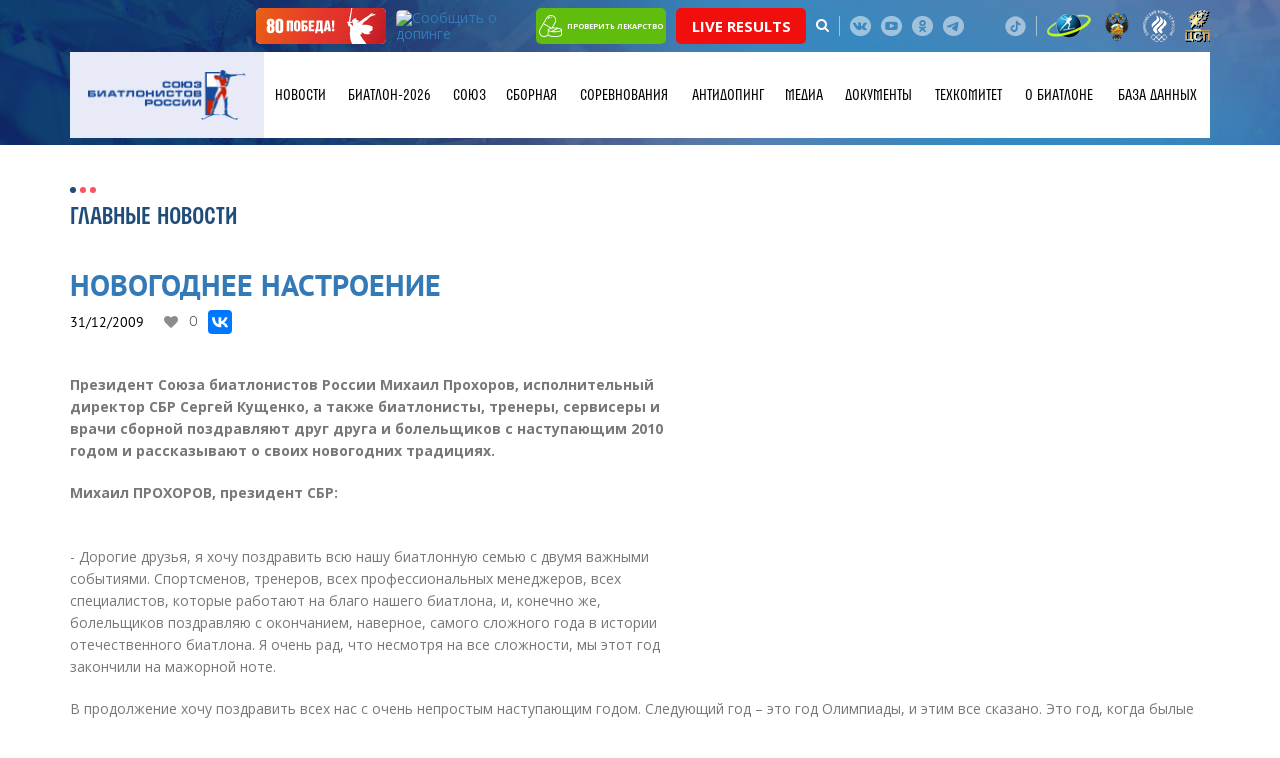

--- FILE ---
content_type: text/html; charset=UTF-8
request_url: https://biathlonrus.com/news/novogodnee-nastroenie/
body_size: 19021
content:
<!DOCTYPE HTML>
<html lang="ru">

<head>
	<meta http-equiv="Content-Type" content="text/html; charset=UTF-8" />
<meta name="robots" content="index, follow" />
<link href="/bitrix/cache/css/s1/biatlon/page_a901498a7cd75c7de1b8e8226e1c8454/page_a901498a7cd75c7de1b8e8226e1c8454_v1.css?1765448629395" type="text/css"  rel="stylesheet" />
<link href="/bitrix/cache/css/s1/biatlon/template_8b757286ef21254090b9094b1858970d/template_8b757286ef21254090b9094b1858970d_v1.css?1765448618743" type="text/css"  data-template-style="true" rel="stylesheet" />
<script>if(!window.BX)window.BX={};if(!window.BX.message)window.BX.message=function(mess){if(typeof mess==='object'){for(let i in mess) {BX.message[i]=mess[i];} return true;}};</script>
<script>(window.BX||top.BX).message({"JS_CORE_LOADING":"Загрузка...","JS_CORE_NO_DATA":"- Нет данных -","JS_CORE_WINDOW_CLOSE":"Закрыть","JS_CORE_WINDOW_EXPAND":"Развернуть","JS_CORE_WINDOW_NARROW":"Свернуть в окно","JS_CORE_WINDOW_SAVE":"Сохранить","JS_CORE_WINDOW_CANCEL":"Отменить","JS_CORE_WINDOW_CONTINUE":"Продолжить","JS_CORE_H":"ч","JS_CORE_M":"м","JS_CORE_S":"с","JSADM_AI_HIDE_EXTRA":"Скрыть лишние","JSADM_AI_ALL_NOTIF":"Показать все","JSADM_AUTH_REQ":"Требуется авторизация!","JS_CORE_WINDOW_AUTH":"Войти","JS_CORE_IMAGE_FULL":"Полный размер"});</script>

<script src="/bitrix/js/main/core/core.min.js?1765395098229643"></script>

<script>BX.Runtime.registerExtension({"name":"main.core","namespace":"BX","loaded":true});</script>
<script>BX.setJSList(["\/bitrix\/js\/main\/core\/core_ajax.js","\/bitrix\/js\/main\/core\/core_promise.js","\/bitrix\/js\/main\/polyfill\/promise\/js\/promise.js","\/bitrix\/js\/main\/loadext\/loadext.js","\/bitrix\/js\/main\/loadext\/extension.js","\/bitrix\/js\/main\/polyfill\/promise\/js\/promise.js","\/bitrix\/js\/main\/polyfill\/find\/js\/find.js","\/bitrix\/js\/main\/polyfill\/includes\/js\/includes.js","\/bitrix\/js\/main\/polyfill\/matches\/js\/matches.js","\/bitrix\/js\/ui\/polyfill\/closest\/js\/closest.js","\/bitrix\/js\/main\/polyfill\/fill\/main.polyfill.fill.js","\/bitrix\/js\/main\/polyfill\/find\/js\/find.js","\/bitrix\/js\/main\/polyfill\/matches\/js\/matches.js","\/bitrix\/js\/main\/polyfill\/core\/dist\/polyfill.bundle.js","\/bitrix\/js\/main\/core\/core.js","\/bitrix\/js\/main\/polyfill\/intersectionobserver\/js\/intersectionobserver.js","\/bitrix\/js\/main\/lazyload\/dist\/lazyload.bundle.js","\/bitrix\/js\/main\/polyfill\/core\/dist\/polyfill.bundle.js","\/bitrix\/js\/main\/parambag\/dist\/parambag.bundle.js"]);
</script>
<script>(window.BX||top.BX).message({"LANGUAGE_ID":"ru","FORMAT_DATE":"DD.MM.YYYY","FORMAT_DATETIME":"DD.MM.YYYY HH:MI:SS","COOKIE_PREFIX":"BITRIX_SM","SERVER_TZ_OFFSET":"10800","UTF_MODE":"Y","SITE_ID":"s1","SITE_DIR":"\/","USER_ID":"","SERVER_TIME":1769180856,"USER_TZ_OFFSET":0,"USER_TZ_AUTO":"Y","bitrix_sessid":"ec1c19d770f8063bd83929b3b648570b"});</script>


<script>BX.setCSSList(["\/local\/templates\/biatlon\/components\/bitrix\/news\/news\/bitrix\/news.detail\/.default\/style.css","\/local\/templates\/biatlon\/components\/systemtpl\/add.iblock\/contacts\/style.css"]);</script>
<meta property="og:title" content="НОВОГОДНЕЕ НАСТРОЕНИЕ"/>
<meta property="og:site_name" content="Союз биатлонистов России"/>
<meta property="og:url" content="http://biathlonrus.com/news/novogodnee-nastroenie/"/>
<meta property="og:description" content="<p><b>Президент Союза биатлонистов России Михаил Прохоров, исполнительный директор СБР Сергей Кущенко, а также биатлонисты, тренеры, сервисеры и врачи сборной России поздравляют друг друга и болельщиков с новым 2010 годом и рассказывают о своих новогодних традициях. </b></p>"/>
<meta property="og:image" content="http://biathlonrus.com"/>



	<title>НОВОГОДНЕЕ НАСТРОЕНИЕ</title>
			<meta charset="utf-8" />
	<meta name="description" content="" />
	<meta http-equiv="X-UA-Compatible" content="IE=edge">
	<meta name="viewport" content="width=device-width, initial-scale=1">

	<meta property="og:title" content="НОВОГОДНЕЕ НАСТРОЕНИЕ" />
	<meta property="og:description" content="" />
	<meta property="og:image" content="/opengraph.png" />
	<meta property="og:site_name" content="Союз биатлонистов России" />
	<meta property="og:url" content="https://biathlonrus.com/news/novogodnee-nastroenie/" />

	<link rel="shortcut icon" href="/local/templates/biatlon/img/favicon.ico" type="image/ico">
	<link rel="icon" href="/local/templates/biatlon/img/favicon.ico" type="image/ico">

	<link rel="stylesheet" href="/local/templates/biatlon/css/bootstrap.min.css" />
	<link rel="stylesheet" href="/local/templates/biatlon/css/jquery.arcticmodal-0.3.css" />
	<link rel="stylesheet" href="/local/templates/biatlon/css/slick.css" />
	<link rel="stylesheet" href="/local/templates/biatlon/css/chosen.css" />
	<link rel="stylesheet" href="/local/templates/biatlon/css/jquery.fancybox.min.css" />
	<link rel="stylesheet" href="/local/templates/biatlon/css/font-awesome.min.css" />
	<link rel="stylesheet" href="/local/templates/biatlon/css/fontello.css" />
	<link rel="stylesheet" href="/local/templates/biatlon/css/main.css" />
	<link rel="stylesheet" href="/local/templates/biatlon/css/media.css" />

	<!--[if IE]>
		<script src="http://html5shiv.googlecode.com/svn/trunk/html5.js"></script>
	<![endif]-->
	<!--[if lte IE 7]>
		<link rel="stylesheet" href="/local/templates/biatlon/css/main-ie7.css">
	<![endif]-->
	<!--[if lt IE 8]>
		<script src="http://ie7-js.googlecode.com/svn/version/2.1(beta4)/IE8.js"></script>
	<![endif]-->
	<!--[if lte IE 8]>
        <div style=' clear: both; text-align:center; position: relative;'>
     	<a href="http://windows.microsoft.com/en-US/internet-explorer/products/ie/home?ocid=ie6_countdown_bannercode">
       	<img src="/local/templates/biatlon/img/ie-ru.png" height="42" width="820" alt="You are using an outdated browser. For a faster, safer browsing experience, upgrade for free today." />
    	</a>
  		</div>
	<![endif]-->
		<script src="//ajax.googleapis.com/ajax/libs/jquery/3.1.0/jquery.min.js"></script>
	<script src="https://cdnjs.cloudflare.com/ajax/libs/pdf.js/2.10.377/pdf.min.js"></script>
</head>


<body  class="inner-page" >
	<div id="panel"></div>
	<!---Header-->
	<header>
		<div class="header__panel">
			<div class="header__b-icon">
				<div class="container">
					<!--div class="partner-logo-h"><img src="/local/templates/biatlon/img/gazprom.png" alt=""></div!-->
					<a class="btn-rusada victory" href="/news/pobeda/" target="_blank">
						<img src="/local/templates/biatlon/img/victory-btn01.svg" alt="Сообщить о допинге">
					</a>
					<a class="btn-rusada" href="https://rusada.ru/doping-control/investigations/report-about-doping/" target="_blank"><img src="https://rusada.ru/bitrix/templates/base/img/doping.jpg" alt="Сообщить о допинге" border="1"></a>
					<a class="btn-pill" href="https://rusada.ru/substances/check-the-medicine/anti-doping.php" target="_blank"><img src="/local/templates/biatlon/img/pill1.svg" alt="Проверить лекарство">проверить лекарство</a>
					<a class="btn-pill" href="https://biathlon-results.ru/" target="_blank" style="background: #f30e0e; font-size: 15px;">Live Results</a>
					<div class="search-holder">
						<a href="javascript:void(0)" class="search-btn"><i class="fa fa-search" aria-hidden="true"></i></a>
						<div class="search-form">
							<form method="get" action="/search/">
								<input class="form-control" type="search" name="q" placeholder="Поиск">
							</form>
						</div>
					</div>
					<span class="b-separator"></span>
										<span class="b-separator" style="display:none;"></span>

					<div class="b-social">
                            <a href="https://vk.com/russianbiathlon" class="b-social__link b-social__link--vk" target="_blank"></a>
                            <!--<a href="https://www.facebook.com/russianbiathlon" class="b-social__link b-social__link--f" target="_blank"></a>-->
                            <!--a href="https://twitter.com/russianbiathlon" class="b-social__link b-social__link--tw" target="_blank"></a-->
                            <a href="https://www.youtube.com/user/russianbiathlon" class="b-social__link b-social__link--you" target="_blank"></a>
                            <!--<a href="https://www.instagram.com/russianbiathlon/" class="b-social__link b-social__link--inst" target="_blank"></a>-->
							<a href="https://ok.ru/russianbiathlon/" class="b-social__link b-social__link--odn" target="_blank"></a>
							<a href="https://t.me/russianbiathlon/" class="b-social__link b-social__link--telegram" target="_blank"></a>
                            <a href="https://rutube.ru/channel/24928040/" class="b-social__link b-social__link--ru" target="_blank"></a>
							<a href="https://www.tiktok.com/@russianbiathlon/" class="b-social__link b-social__link--tiktok" target="_blank"></a>
                           </div>					<span class="b-separator hidden-xs"></span>
					<div class="b-emblem">
						<a href="https://ru.biathlonworld.com/" class="b-emblem__link" target="_blank"><img src="/local/templates/biatlon/img/logo-small_1.png" alt="" /></a>
						<a href="https://www.minsport.gov.ru/" class="b-emblem__link" target="_blank"><img src="/local/templates/biatlon/img/logomin.png" alt="" /></a>
						<a href="http://olympic.ru/" class="b-emblem__link" target="_blank"><img src="/local/templates/biatlon/img/logo_circle_2color.png" alt="" /></a>
						<a href="https://sport-teams.ru/" class="b-emblem__link" target="_blank"><img src="/local/templates/biatlon/img/csp-logo.svg" alt="" /></a>
					</div>
				</div>
			</div>
			                <div class="header__b-main">
                    <div class="container">
                        <div class="holder">
                            <a href="/" class="logo"><img src="/local/templates/biatlon/img/logo-sbr-new.png" alt=""/></a>
							<a href="/" class="logo logo-mobile"><img src="/local/templates/biatlon/img/logo-sbr-underlay.svg" alt=""/></a>
                            <a class="menu-trigger" href="javascript:void(0)">
                                <span class="menu-trigger-icon"></span>
                            </a>
							
                           
                     
 <ul class="b-nav">

	
	
			 	 <li class="b-nav__li b-nav__li--drop"><span class="arrows-drop"></span>
		<a class="b-nav__link" href="/news/" class="root-item-selected">Новости</a>
				<ul class="b-hover t_m">
		
	
	

	
	
		
							<li><a href="/news/">Главные новости</a></li>
			
		
	
	

	
	
		
							<li><a href="/news/regions/">Новости регионов</a></li>
			
		
	
	

	
	
		
							<li><a href="/news/history/">Исторический биатлон</a></li>
			
		
	
	

	
	
		
							<li><a href="/news/lyubitelskiy-biatlon/">Любительский биатлон</a></li>
			
		
	
	

	
	
		
							<li><a href="/news/akkreditaciya-smi/">Аккредитация СМИ</a></li>
			
		
	
	

			</ul></li>	
	
		
								<li class="b-nav__li"><a class="b-nav__link" href="/biatlon-2026/"  class="root-item">БИАТЛОН-2026</a></li>
			
		
	
	

	
	
			 	 <li class="b-nav__li b-nav__li--drop"><span class="arrows-drop"></span>
		<a class="b-nav__link" href="/union/" class="root-item">Союз</a>
				<ul class="b-hover t_m">
		
	
	

	
	
		
							<li><a href="/union/region/">Региональные федерации</a></li>
			
		
	
	

	
	
		
							<li><a href="/union/management/">Руководство</a></li>
			
		
	
	

	
	
		
							<li><a href="/union/contacts/">Контакты</a></li>
			
		
	
	

	
	
		
							<li><a href="/union/shkola-trenera/">Школа тренера</a></li>
			
		
	
	

	
	
		
							<li><a href="/union/promo/">Логотипы</a></li>
			
		
	
	

			</ul></li>	
	
			 	 <li class="b-nav__li b-nav__li--drop"><span class="arrows-drop"></span>
		<a class="b-nav__link" href="/team/" class="root-item">Сборная</a>
				<ul class="b-hover t_m">
		
	
	

	
	
		
							<li><a href="/team/main/">Основа</a></li>
			
		
	
	

	
	
		
							<li><a href="/team/youth/">Резерв</a></li>
			
		
	
	

	
	
		
							<li><a href="/team/kandidaty/">Кандидаты</a></li>
			
		
	
	

	
	
		
							<li><a href="/team/junior/">Юниоры</a></li>
			
		
	
	

	
	
		
							<li><a href="/team/trainers/">Тренеры</a></li>
			
		
	
	

	
	
		
							<li><a href="/team/prolog/">Пролог</a></li>
			
		
	
	

			</ul></li>	
	
			 	 <li class="b-nav__li b-nav__li--drop"><span class="arrows-drop"></span>
		<a class="b-nav__link" href="/sorevnovaniya/" class="root-item">Соревнования</a>
				<ul class="b-hover t_m">
		
	
	

	
	
		
							<li><a href="/sorevnovaniya/mezhdunarodnye/?year=2026">Международные</a></li>
			
		
	
	

	
	
		
							<li><a href="/sorevnovaniya/rossiyskie/all/2025-2026/">Российские</a></li>
			
		
	
	

	
	
		
							<li><a href="/union/documents/?yak=205">Рейтинг СБР</a></li>
			
		
	
	

	
	
		
							<li><a href="/veterany/sorevnovaniya.php/">Мастерс</a></li>
			
		
	
	

			</ul></li>	
	
		
								<li class="b-nav__li"><a class="b-nav__link" href="/antidoping/"  class="root-item">Антидопинг</a></li>
			
		
	
	

	
	
			 	 <li class="b-nav__li b-nav__li--drop"><span class="arrows-drop"></span>
		<a class="b-nav__link" href="/media/" class="root-item">Медиа</a>
				<ul class="b-hover t_m">
		
	
	

	
	
		
							<li><a href="/media/photo/">Фото</a></li>
			
		
	
	

	
	
		
							<li><a href="/media/video/">Видео</a></li>
			
		
	
	

			</ul></li>	
	
		
								<li class="b-nav__li"><a class="b-nav__link" href="/union/documents/"  class="root-item">Документы</a></li>
			
		
	
	

	
	
			 	 <li class="b-nav__li b-nav__li--drop"><span class="arrows-drop"></span>
		<a class="b-nav__link" href="/tekhnicheskiy-komitet/informatsiya-tekhkoma-sbr/" class="root-item">Техкомитет</a>
				<ul class="b-hover t_m">
		
	
	

	
	
		
							<li><a href="/tekhnicheskiy-komitet/informatsiya-tekhkoma-sbr/">Информация Техкома СБР</a></li>
			
		
	
	

	
	
		
							<li><a href="/union/documents/?yak=169">Документы техкома</a></li>
			
		
	
	

	
	
		
							<li><a href="/tekhnicheskiy-komitet/informatsiya-o-pnevmaticheskikh-vintovkakh/">Информация о пневматических винтовках</a></li>
			
		
	
	

	
	
		
							<li><a href="/sorevnovaniya/reytingi/regeon/">Общекомандный зачёт регионов</a></li>
			
		
	
	

			</ul></li>	
	
			 	 <li class="b-nav__li b-nav__li--drop"><span class="arrows-drop"></span>
		<a class="b-nav__link" href="/biatlon/" class="root-item">О биатлоне</a>
				<ul class="b-hover t_m">
		
	
	

	
	
		
							<li><a href="/biatlon/obshchaya-informatsiya/">Общая информация</a></li>
			
		
	
	

	
	
		
							<li><a href="/biatlon/biatlon-v-rossii/">Биатлон в России</a></li>
			
		
	
	

	
	
		
							<li><a href="/biatlon/distsipliny/">Дисциплины</a></li>
			
		
	
	

	
	
		
							<li><a href="/biatlon/alleya-slavy/">Аллея Славы</a></li>
			
		
	
	

			</ul></li>	
	
		
								<li class="b-nav__li"><a class="b-nav__link" href="http://base.biathlonrus.com" target="_blank" class="root-item">База данных</a></li>
			
		
	
	

         						
                            </ul>
                            <div class="shadow"></div>
                        </div>
                    </div>
                </div>
		</div>
					<div class="banner-page" style="background-image: url(/local/templates/biatlon/img/bg-footer.jpg);"></div>
			</header>
	<!---/Header-->
	<!---Main Content-->
	<section class="mainContent">			<div class="content">
                <div class="container">
                     <div class="b-heading">
                        <div class="b-heading__left">
                            <h2 class="b-title"><span>Главные новости</span></h2>
                        </div>
                        
                    </div>
                   
                    <div class="news-one">
                        <div class="news-one__gallery_b hidden-xs">
                            <div class="row">
                                                            <div class="col-lg-12 col-md col-sm-12 col-xs-12">
                                    <a href="" data-fancybox="group-news" class="card-tile" style="background-image:url()">
                                        <img src="" alt=""/>
                                    </a>
                                </div>
					
                                
                            </div>
                        </div>
                        <h1 class="news-one__title">НОВОГОДНЕЕ НАСТРОЕНИЕ</h1>
                         
                        <div class="b-main-news__info">
                            <div class="date">31/12/2009</div>
                            <div class="b-news__set">
                                <a href="javascript:void(0)" class="b-link_s b-link_s-heart like-news"  data-id="14438">0</a>
                                <!--a href="https://vk.com/share.php?url=biathlonrus.com&title=НОВОГОДНЕЕ НАСТРОЕНИЕ" target="_blank"   data-id="14438" data-type="SHARE"  class="b-link-comment b-link-comment__arrows like-news">
                                    <span class="b-link-comment__txt">0</span>
                                </a-->
                            </div>
							<script src="https://yastatic.net/es5-shims/0.0.2/es5-shims.min.js"></script>
								<script src="https://yastatic.net/share2/share.js"></script>
								<div class="ya-share2" data-services="vkontakte,facebook" data-image="http://biathlonrus.com"></div>
                                                    </div>
                         
                        
                        <div class="news-one__gallery_b hidden-lg hidden-md hidden-sm">
                            <div class="row"> 
                             
                             
                                 
                                <div class="col-lg-12 col-md col-sm-12 col-xs-12">
                                    <a href="" data-fancybox="group-news-1" class="card-tile" style="background-image:url()">
                                        <img src="" alt=""/>
                                    </a>
                                </div>
								                            </div>
                        </div>
                           <p> </p>

 

<p><b>Президент Союза биатлонистов России Михаил Прохоров, исполнительный директор СБР Сергей Кущенко, а также биатлонисты, тренеры, сервисеры и врачи сборной поздравляют друг друга и болельщиков с наступающим 2010 годом и рассказывают о своих новогодних традициях. </b></p>

 

<p><b>Михаил ПРОХОРОВ, президент СБР:</b> 

  <br></br></p>

 

<p>- Дорогие друзья, я хочу поздравить всю нашу биатлонную семью с двумя важными событиями. Спортсменов, тренеров, всех профессиональных менеджеров, всех специалистов, которые работают на благо нашего биатлона, и, конечно же, болельщиков поздравляю с окончанием, наверное, самого сложного года в истории отечественного биатлона. Я очень рад, что несмотря на все сложности, мы этот год закончили на мажорной ноте. </p>

 

<p> </p>

 

<p>В продолжение хочу поздравить всех нас с очень непростым наступающим годом. Следующий год – это год Олимпиады, и этим все сказано. Это год, когда былые заслуги, былые победы в зачет не идут. Все начинается с самого начала. И здесь я хочу всем пожелать терпения, профессионального подхода к делу, мужества, ну и немного удачи. </p>

 

<p> </p>

 

<p>Хочу, чтобы все мы – кто болеет за биатлон, в нем работает, а также члены семей, которые страдают от многомесячного отсутствия близких у домашнего очага – набрались терпения и в наступающем году проявили себя так, как никогда ранее. </p>

 

<p> </p>

 

<p>Поздравляю всех с наступающим Новым Годом! Желаю счастья, здоровья, успехов в спортивной деятельности, в личной жизни и опять же удачи, потому что удача в нашем виде спорта очень часто имеет важнейшее значение! </p>

 

<p><b>Сергей КУЩЕНКО, исполнительный директор СБР:</b> 

  <br></br></p>

 

<p>- Новый год – совершенно особенный по атмосфере праздник, и отношения у меня с ним необычные: я сам не раз наряжался Дедом Морозом. В Перми такое часто бывало: поздравлял своих детей и детей своих знакомых с Новым годом. И, главное, никто меня не узнавал: я менялся внешне, говорил другим голосом, вел себя иначе. Однажды пришел к знакомым, а они меня не узнали – удивились, пришлось признаться, что Дед Мороз – это я. </p>

 

<p>Самый запоминающийся новый год у меня был после окончания школы. Мы с друзьями решили, что нам нужно что-то небанальное, что-то такое, чего еще не было. Мы знали, что по расписанию 31 декабря в 23 часа мимо нашего поселка будет проезжать электричка, и я предложил отпраздновать новый год прямо в ней. Непонятно где, во сколько, когда, но это ведь и интересно! Друзья меня поддержали, мы купили билеты (а может и не купили), сели в электричку и поехали навстречу приключениям. Такого веселого нового года у меня больше никогда не было! Мы собрали всех, кто ехал в электричке – набралось человек 15 – пришли в первый вагон, постучали в кабину к машинистам и ровно в полночь открыли шампанское. Один машинист пил шампанское, второй рулил, вместо салюта у нас были бенгальские огни, хлопушки и конфетти. Еще мы взяли с собой магнитофон и танцевали прямо в электричке: все посчитали, что мы – нормальные рок-н-ролльщики! И что интересно: обратно электричка приходила в 7 утра, и заботливый машинист включил нам обогрев, пока мы ждали ее отправления. Помню, была отличная зимняя погода: везде лежал белый-белый снег, который хрустел под ногами, когда мы выходили на станциях, окна электрички отражались от снега, эмоции непередаваемые! А еще мы в детстве колядовали – в ночь с 6 на 7 января ходили по поселку, выворачивали наизнанку шубы, и стучались к знакомым и не очень знакомым людям. Уходили всегда с полными мешками конфет, сладостей и прочих вещей – люди были добрые. </p>

 

<p>Чем старше становишься, тем сильнее понимаешь, что когда хочешь сказать близким какие-то теплые слова от души, их оказывается не так много: все желают здоровья, счастья, успехов. В новом году предлагаю всем проще смотреть на многие вещи, не усложнять их, не быть пессимистами, не сдаваться и не впадать в уныние, если что-то не так. Как средство справиться с отрицательными эмоциями я для себя выбрал рок-н-ролл, который меня воспитал. Если очень тяжело, надо сделать погромче музыку. Для меня лично двигатель всего – это хорошая музыка, и я желаю всем найти в жизни то, что будет их так же поддерживать. Пускай каждый человек в новом году в нашей биатлоннной семье найдет то, что будет его двигать вперед. С новым олимпийским годом, друзья! У нас все получится! 

  <br></br></p>

 

<p> </p>

 <b>Владимир АЛИКИН, старший тренер мужской сборной: </b> 

<p>- Уходящий год больше всего запомнился мне тем, что начали проявлять себя молодые спортсмены – Евгений Устюгов, Виктор Васильев, Антон Шипулин и Алексей Волков. Из последних событий выделю победу на этапе в Поклюке Ивана Черезова, который, наконец, оправился от болезни и обретает форму. Радует, что в сборной порядка стало больше, хлопот – меньше, а результаты – лучше. </p>

 

<p>Впереди нас ждет тяжелый год и очень хочется, чтобы на Олимпиаде в Ванкувере спортсмены выступили отлично – перевыполнили все поставленные задачи! </p>

 

<p>Последние три года я встречаю новый год с командой, и очень рад, когда они берут с собой своих подруг, жен и детей. Домашнаяя обстановка – это очень важно. Так что 2010-й тоже встретим по-семейному. Жаль, что не будет моей супруги и детей. Перед отъездом в Италию мы купили искусственную елочку, собрали ее дома, нарядили. Раньше покупали живую, но сейчас решили от этой традиции отказаться. В новый год приятнее всего получать поздравления от своей семьи и еще от моего дорогого тестя: он человек пожилой, но всегда очень тепло меня поздравляет. </p>

 

<p> </p>

 

<p><b>Иван ЧЕРЕЗОВ:</b> </p>

 

<p>- Так получается, что последние несколько лет я встречаю новый год за границей, ведь посленовогодние этапы начинаются очень рано и надо успеть к ним подготовиться, акклиматизироваться. Несколько раз брал семью с собой встречать новый год. Вот и сейчас мы поехали в Риднау вместе с женой Ириной и сыном Сашей. У Саши сейчас такой возраст – два года и три месяца, он потихоньку начинает узнавать мир, интересуется всем на свете, с ним так здорово проводить время – это непередаваемые ощущения, с ним не соскучишься! Всей своей семье и нашей команде желаю здоровья, здоровья и только здоровья!<b> 

    <br></br></b></p>

 

<p><b> 

    <br></br></b></p>

 

<p><b>Виктор ВАСИЛЬЕВ:</b> </p>

 - Самое запоминающееся событие уходящего года – это, конечно, моя победа в индивидуальной гонке на чемпионате Европы. Последние годы я все время в разъездах, поэтому получалось либо приехать домой прям под Новый год, либо провести его вдали от семьи. В этом году я тоже буду далеко от родного Ижевска. Поэтому мне больше всего хочется поздравить с наступающим новым годом моих родителей и свою любимую девушку Дарью! 

<br></br><b> 

  <br></br><br></br>

 Светлана СЛЕПЦОВА: 

  <br></br></b> 

<br></br>

 - В уходящем году со мной случалось много хорошего, но черная полоса все-таки затянулась. И я рада, что ближе к новому году плохие новости стали сменяться хорошими: наверное, это происходит потому, что приближается мой год – год тигра. Говорят, что в «свой» год обычно везет, происходит масса интересных вещей – талисман помогает. 

<p>2010-й мы будем встречать всей командой – женская и мужская сборные соберутся вместе в Риднау. Как правило, мы начинаем отмечать с Камчатки и далее по курсу – Ханты-Мансийск, Пермь, Москва, ну и потом еще раз – уже по европейскому времени. Думаю, скучно не будет! А в наступающем году хочется пожелать команде любви, счастья и хорошего настроения! </p>

 

<p> </p>

 

<p> 

  <br></br><b>Ольга МЕДВЕДЦЕВА:</b></p>

 

<p>- Уходящий год был непростым. Хотя были и яркие, запоминающиеся моменты, например, победа нашей эстафетной четверки на чемпионате мира в Корее! Надеюсь, в новом году таких радостных событий будет больше! </p>

 

<p>Вообще в нашей семье Новый год – один из главных праздников, поэтому стараемся встречать его по всем правилам. Раньше у нас была такая традиция – каждый год покупать новую игрушку на елку, но в этот раз у нас даже не получилось нарядить елочку дома: все пришлось делать быстро – забрали детей и отправились в Риднау встречать новый год вместе со сборной. Зато в прошлом году елка стояла наряженная аж до марта, пока сезон не закончился. А так вообще мы всегда наряжаем елочку на улице рядом с нашим домом, развешиваем гирлянды, украшаем иллюминацией. Это создает волшебное новогоднее настроение! Его я всем и хочу пожелать! </p>

 

<p> 

  <br></br></p>

 

<p><b>Мария САДИЛОВА:</b></p>

 

<p> </p>

 

<p>- Так много людей хочется поздравить в Новый год. Всех, кого мы любим и ценим, а также тех, кто любит и ценит нас. И важно никого не забыть. Поэтому хочу поздравить дружную команду СБР, которая так поддерживает спортсменов; всех своих тренеров, и особенно самого близкого - папу. А еще своих институтских преподавателей, которые принимают мою кочевую жизнь, но заставляют меня учиться; и свою семью, которую я обожаю. </p>

 

<p>Ну и, конечно же, поздравляю и благодарю всех болельщиков, которые смотрят биатлон, болеют, переживают и верят в меня! Люблю вас всех! </p>

 

<p>И желаю в 2010-м здоровья, удачи, успехов, счастья, любви и радости, теплых взаимоотношений, мира и добра в ваших семьях! Пусть вам покорятся любые вершины, исполнятся все мечты, пусть каждый верит в себя и все задуманное получится! </p>

 

<p>Новый год я люблю встречать со своей семьей, потому что с ними я отдыхаю по-настоящему. В новогодние праздники мне нравится повеселиться: поваляться в белом пушистом снегу, позапускать фейерверки, покататься с горки да и просто встретиться со старыми друзьями. Вот так отдохнуть несколько денечков, а потом можно и снова в бой - с новыми силами за новыми победами! 

  <br></br></p>

 

<p> </p>

 <b>Андрей НОВИКОВ, сервисер сборной России:</b> 

<p> </p>

 

<p>- В конце 2008 года у меня родился сын. Долгожданный малыш, первенец. Поэтому весь следующий год прошел в эйфории после рождения Максима Андреевича. Да, добавилось больше ответственности – все-таки мужчину воспитываю! Хочется и чаще бывать дома, чтобы видеть, как он растет, как взрослеет. </p>

 

<p>Насчет новогодних традиций у нас в семье все консервативно. В прошлом году сына только-только привезли из роддома, поэтому не было ни сил, ни времени заниматься новогодним столом, а сейчас наши главные блюда – это всякие смеси и пюрешки! Максим еще маленький, и Деда Мороза в гости мы звать не стали – все равно ничего не поймет. Да я и не сторонник этого, сам с детства не верил в его существование, всегда понимал, что приглашение Деда Мороза – это своеобразный способ выудить у меня новогодний стишок или песенку! 

  <br></br><br></br></p>

 

<p>Всей нашей дружной биатлонной команде я желаю здоровья и побольше удачи, которая так важна в нашем виде спорта. Ну и, конечно, побольше медалей на Олимпийских играх в Ванкувере. </p>

 

<p> 

  <br></br><b>Алексей КУЗНЕЦОВ, врач женской сборной: </b></p>

 

<p>- Как врач желаю всей сборной богатырского здоровья! И чтобы никто никогда не болел! Здоровье – основа всего. Сам я всегда дарю своим близким любовь и нежность. Само собой, есть и какие-то материальные подарки, но главное, все-таки чувства. Помню, в далеком детстве, я всегда ждал наступления нового года – ощущал какую-то особенную атмосферу этого праздника. Мое детство прошло в тяжелые военные годы, нигде ничего достать было нельзя и всегда было очень радостно, если на елке появлялась сладость или какой-нибудь фрукт. Наша мама переодевалась в Деда Мороза, и мы об этом знали, но все равно были в восторге! У мамы была специальная шуба, валенки и накладная борода – словом, Дед Мороз получался замечательный! 

  <br></br><br></br>

 Наступающий год буду встречать с командой, а обычно мы празднуем новый год в семейном кругу на даче – на природе, с баней. С удовольствием поздравляю с новым годом Аню Булыгину, Ольгу Зайцеву и всех наших красавиц! Я их очень люблю и всегда болею за них! </p>						<br/><br/>
                            <ul class="doc-list doc-list--mrb_md doc-list--one">
                                                                </ul>

                            <div class="b-share-btn " target="_blank"   data-id="14438" data-type="SHARE" >
                                <a href="https://vk.com/share.php?url=biathlonrus.com&title=НОВОГОДНЕЕ НАСТРОЕНИЕ" target="_blank"  class="b-share-btn__link">Поделиться</a>
                            </div>
                            
                            <div class="row">
                                <div class="col-lg-6 col-md-6 col-sm-12 col-xs-12">
                                    <div class="video-tags">
											 
                                    </div>
                                </div>
                            </div>
                            <div class="download-panel">
                                <a href="/news/" class="back-link">Вернуться к новостям</a>
                            </div>
                    </div>
                </div>
            </div>

		     <div class="b-partner">
                <div class="container">
                    <div class="b-heading">
                        <div class="b-heading__left">
                            <h2 class="b-title"><span>Спонсоры и партнёры</span></h2>
                        </div>
                    </div>
                    <div class="row row-title row-flex">
                        <div class="col-lg-4 col-md-5 col-sm-6 col-xs-12 general">
                            <div class="title-sec">Титульные спонсоры</div>
							<div class="row row-flex row-main">
								<div class="col-lg-12 col-md-12 col-sm-12 col-xs-12">
									<div class="title-sec hidden-lg hidden-md hidden-sm hidden-xs">Титульные спонсоры</div>  
									<div class="general-logo"><a href="https://alfabank.ru/" target="_blank"><img src="/local/templates/biatlon/temp/Alfa-red.png" alt=""/></a></div>
								</div>
							</div>
							<!--div class="title-sec">Официальный спонсор спортивных мероприятий</div>
							<div class="row row-flex row-main">
								<div class="col-lg-12 col-md-12 col-sm-12 col-xs-12">
									<div class="title-sec hidden-lg hidden-md hidden-sm hidden-xs">Официальный спонсор спортивных мероприятий</div>  
									<div class="general-logo"><a href="https://www.rshb.ru/" target="_blank"><img src="/local/templates/biatlon/img/rshb.png" alt=""/></a></div>
								</div>
							</div-->
                        </div>
                        <div class="col-lg-8 col-md-7 col-sm-6 col-xs-12">
							<div class="title-sec">Спонсоры</div>
<div class="row row-flex row-main">
                        <div class="col-lg-12 col-md-12 col-sm-12 col-xs-12">
                            <div class="title-sec hidden-lg hidden-md hidden-sm hidden-xs">Спонсоры</div>
                            <div class="row row-flex row-partner">
								<div class="col-lg-6 col-md-6 col-sm-12 col-xs-12 col-first">
									<div class="partner-item"><a href="https://tssport.ru/" target="_blank"><img src="/local/templates/biatlon/img/ts-sport.png" alt=""/></a></div>
                                </div>
								<div class="col-lg-6 col-md-6 col-sm-12 col-xs-12 col-first">
									<div class="partner-item"><a href="https://olympic.ru/" target="_blank"><img src="/local/templates/biatlon/img/ROC_logo.png" alt=""/></a></div>
                                </div>
								<!--div class="col-lg-6 col-md-6 col-sm-12 col-xs-12 col-first">
									<div class="partner-item"><a href="https://www.pari.ru/" target="_blank"><img src="/local/templates/biatlon/img/pari.png" alt=""/></a></div>
                                </div-->
								<div class="col-lg-6 col-md-6 col-sm-12 col-xs-12 col-first">
									<div class="partner-item"><a href="https://www.tn.ru/" target="_blank"><img src="/local/templates/biatlon/img/technon.png" alt=""/></a></div>
                                </div>
                                <!--div class="col-lg-6 col-md-6 col-sm-12 col-xs-12 col-first">
									<div class="partner-item"><a href="http://kvplus.ru/" target="_blank"><img src="/local/templates/biatlon/img/kv.jpg" alt=""/></a></div>
                                </div-->
								<!--div class="col-lg-6 col-md-6 col-sm-12 col-xs-12 col-first">
									<div class="partner-item"><img src="/local/templates/biatlon/img/bonanza-logo.png" alt=""/></a></div>
                                </div-->
								<!--div class="col-lg-6 col-md-6 col-sm-12 col-xs-12 col-first">
									<div class="partner-item"><a href="https://www.rshb.ru/" target="_blank"><img src="/local/templates/biatlon/img/rshb.png" alt=""/></a></div>
                                </div-->
								<!--div class="col-lg-6 col-md-6 col-sm-12 col-xs-12 col-first">
									<div class="partner-item"><a href="#"><img src="/local/templates/biatlon/img/Zhiguli_Logo.png" alt=""/></a></div>
                                </div->
                                <!--div class="col-lg-6 col-md-6 col-sm-12 col-xs-12 col-first">
                                    <div class="partner-item"><img src="/local/templates/biatlon/img/partner-img6.png" alt=""/></div>
                                </div>
								<div class="col-lg-6 col-md-6 col-sm-12 col-xs-12">
                                    <div class="partner-item"><img src="/local/templates/biatlon/img/sts2.png" alt=""/></div>
                                </div-->
                            </div>
                        </div>
                    </div>

                    </div>


<div class="col-lg-12 col-md-12 col-sm-12 col-xs-12 partner-col-f">
						<div class="title-sec">Технические партнёры</div>
                            	<div class="title-sec hidden-lg hidden-md hidden-sm hidden-xs">Технические партнёры</div>
							<div class="row row-flex row-main row-no-mr">
								<div class="col-lg-3 col-md-3 col-sm-6 col-xs-12 col-first">
									<div class="partner-item"><a href="https://skiwax.ru/" target="_blank"><img src="/local/templates/biatlon/temp/ski.png" alt=""/></a></div>
                                </div>
								<div class="col-lg-3 col-md-3 col-sm-6 col-xs-12 col-first">
									<div class="partner-item"><a href="https://elva-kirov.ru/" target="_blank"><img src="/local/templates/biatlon/temp/sport.png" alt=""/></a></div>
                                </div>
								<!--div class="col-lg-3 col-md-3 col-sm-6 col-xs-12 col-first">
									<div class="partner-item"><a href="https://www.atomic.com/ru-ru" target="_blank"><img src="/local/templates/biatlon/temp/atomic.png" alt=""/></a></div>
                                </div>
								<div class="col-lg-3 col-md-3 col-sm-6 col-xs-12 col-first">
                                    <div class="partner-item"><a href="https://www.fischersports.com/ru_ru/" target="_blank"><img src="/local/templates/biatlon/temp/fisher_logo.jpg" alt=""/></a></div>
                                </div>
								<div class="col-lg-3 col-md-3 col-sm-6 col-xs-12 col-first">
                                    <div class="partner-item"><a href="https://salomon.ru/" target="_blank"><img src="/local/templates/biatlon/temp/salomon.png" alt=""/></a></div>
                                </div>
								<!--div class="col-lg-3 col-md-3 col-sm-6 col-xs-12">
                                    <div class="partner-item"><a href="https://www.swixsport.com/ru/" target="_blank"><img src="/local/templates/biatlon/img/swix.png" alt=""/></a></div>
                                </div>
							</div>
					</div-->



                        </div>
                    </div>

<div class="col-lg-12 col-md-12 col-sm-12 col-xs-12 partner-col-f partner-col-top">
						<div class="title-sec">Информационные партнёры</div>
                            	<div class="title-sec hidden-lg hidden-md hidden-sm hidden-xs">Партнёры</div>
							<div class="row row-flex row-main row-no-mr">
                       			<div class="col-lg-3 col-md-3 col-sm-6 col-xs-12 col-first">
                                    <div class="partner-item"><a href="https://www.sovsport.ru/" target="_blank"><img src="/local/templates/biatlon/img/RGB.png" alt=""/></a></div>
                                </div>
                                </div>

<div class="col-lg-12 col-md-12 col-sm-12 col-xs-12 partner-col-f partner-col-top">
						<div class="title-sec">Партнёры</div>
                            	<div class="title-sec hidden-lg hidden-md hidden-sm hidden-xs">Партнёры</div>
							<div class="row row-flex row-main row-no-mr">
								<!--div class="col-lg-3 col-md-3 col-sm-6 col-xs-12 col-first">
                                    <div class="partner-item"><a href="https://specdep.ru/" target="_blank"><img src="/local/templates/biatlon/temp/infinitum.png" alt=""/></a></div>
                                </div-->
  								<div class="col-lg-3 col-md-3 col-sm-6 col-xs-12 col-first">
									<div class="partner-item"><a href="https://rusada.ru/" target="_blank"><img src="/local/templates/biatlon/temp/partner-img3.jpg" alt=""/></a></div>
                                </div>
  								<div class="col-lg-3 col-md-3 col-sm-6 col-xs-12 col-first">
									<div class="partner-item"><a href="https://biatlonvgto.ru/" target="_blank"><img src="/local/templates/biatlon/temp/b2.png" alt=""/></a></div>
                                </div>
                       			<div class="col-lg-3 col-md-3 col-sm-6 col-xs-12 col-first">
                                    <div class="partner-item"><a href="https://www.sportfmba.ru/" target="_blank"><img src="/local/templates/biatlon/temp/partner-img1000.png" alt=""/></a></div>
                                </div>
                       			<!--div class="col-lg-3 col-md-3 col-sm-6 col-xs-12 col-first">
                                    <div class="partner-item"><a href="https://moisport.ru/" target="_blank"><img src="/local/templates/biatlon/temp/moi_sport.png" alt=""/></a></div>
                                </div-->
                       			<div class="col-lg-3 col-md-3 col-sm-6 col-xs-12 col-first">
                                    <div class="partner-item"><a href="https://www.tp-law.ru/" target="_blank"><img src="/local/templates/biatlon/temp/tomashevskaya.png" alt=""/></a></div>
                                </div>
                       			<div class="col-lg-3 col-md-3 col-sm-6 col-xs-12 col-first">
                                    <div class="partner-item"><a href="https://wcao.fund/" target="_blank"><img src="/local/templates/biatlon/temp/blue.png" alt=""/></a></div>
                                </div>
                       			<div class="col-lg-3 col-md-3 col-sm-6 col-xs-12 col-first">
                                    <div class="partner-item"><a href="https://podarokangelu.com/" target="_blank"><img src="/local/templates/biatlon/img/podarok.png" alt=""/></a></div>
                                </div>
                       			<div class="col-lg-3 col-md-3 col-sm-6 col-xs-12 col-first">
									<div class="partner-item"><a href="https://sportarbitrage.ru/" target="_blank"><img src="/local/templates/biatlon/img/sportarbitrage.png" style="max-height:140px;" alt=""/></a></div>
                                </div>
                                </div>
 								<!--div class="col-lg-4 col-md-4 col-sm-6 col-xs-12 col-first">
                                    <div class="partner-item"><a href="http://cniitm.ru/" target="_blank"><img src="/local/templates/biatlon/temp/sowa.png" alt=""/></a></div>
                                </div-->
								<!--div class="col-lg-3 col-md-3 col-sm-6 col-xs-12">
                                    <div class="partner-item"><a href="https://aleksrifle.ru/" target="_blank"><img src="/local/templates/biatlon/temp/aleks.jpg" alt=""/></a></div>
                                </div-->
								</div>
					</div>


					<div class="row row-flex row-main" style="display:none;">
                        <div class="col-lg-4 col-md-5 col-sm-6 col-xs-12 general">
                            <div class="title-sec hidden-lg hidden-md hidden-sm">Генеральные спонсоры</div>  
                            <div class="general-logo"><img src="/local/templates/biatlon/temp/gazprom.png" alt=""/></div>
                        </div>
                        <div class="col-lg-8 col-md-7 col-sm-6 col-xs-12">
                            <div class="title-sec hidden-lg hidden-md hidden-sm">Партнёры</div>
                            <div class="row row-flex row-partner">
                                <div class="col-lg-6 col-md-6 col-sm-12 col-xs-12 col-first">
                                   <div class="partner-item"><img src="/local/templates/biatlon/temp/partner-img10.png" alt=""/></div>  
						
                                </div>
                                <div class="col-lg-6 col-md-6 col-sm-12 col-xs-12">
                                    <div class="partner-item"><img src="/local/templates/biatlon/temp/partner-img3.jpg" alt=""/></div>
                                </div>

								<div class="col-lg-6 col-md-6 col-sm-12 col-xs-12 col-first">
                                   <div class="partner-item"><img src="/local/templates/biatlon/temp/rvcipi.png" alt=""/></div>  

                                </div>
								<div class="col-lg-6 col-md-6 col-sm-12 col-xs-12">
                                    <div class="partner-item"><img src="/local/templates/biatlon/temp/swenor_logo.jpg" alt=""/></div>
                                </div>
						
								<div class="col-lg-6 col-md-6 col-sm-12 col-xs-12">
                                    <div class="partner-item"><img src="/local/templates/biatlon/temp/zhiguli.png" alt=""/></div>
                                </div>

								<div class="col-lg-6 col-md-6 col-sm-12 col-xs-12">
                                    <div class="partner-item"><img src="/local/templates/biatlon/temp/sowa.png" alt=""/></div>
                                </div>
								<div class="col-lg-6 col-md-6 col-sm-12 col-xs-12">
                                    <div class="partner-item"><img src="/local/templates/biatlon/temp/salomon.png" alt=""/></div>
                                </div>
								<div class="col-lg-6 col-md-6 col-sm-12 col-xs-12">
                                    <div class="partner-item"><img src="/local/templates/biatlon/temp/atomic.png" alt=""/></div>
                                </div>

                            </div>
                        </div>
                    </div>
                </div>
            </div>
        </section>
        <!---/Main Content-->
		<!---Footer-->
		<footer>
            <div class="container">
                <div class="col-left">
                    <a href="/" class="f-logo"><img src="/local/templates/biatlon/img/logo.png" alt=""/></a>
                    <div class="f-adress">
Правовая информация.<br>
 Сетевое издание «BIATHLONRUS»&nbsp;<br>
 Свидетельство СМИ:&nbsp;<br>
 ЭЛ № ФС 77–68806,&nbsp;<br>
 выдано Роскомнадзором 07.03.2017.<br>
 Учредитель – Союз биатлонистов России.&nbsp;<br>
 Главный редактор – С.В. Аверьянов<br>
 Связь с редакцией:<br>
 Телефон: +7 (495) 725–46–75<br>
 E-mail: <a href="mailto:office@biathlonrus.com">office@biathlonrus.com</a><br>
 12+<br>
 <br>                    </div>
                </div>
                <div class="col-right">
                    <div class="holder">

<ul class="f-nav">

			<li><a href="/eng/union/">Union</a></li>
		
			<li><a href="/eng/sorevnovaniya/">Competitions</a></li>
		
			<li><a href="/eng/team/">Team</a></li>
		
			<li><a href="/eng/news/">News</a></li>
		
			<li><a href="">Биатлон</a></li>
		
			<li><a href="/eng/media/">Media</a></li>
		
			<li><a href="">Антидопинг</a></li>
		
			<li><a href="">Техкомитет</a></li>
		
			<li><a href="">База данных</a></li>
		

</ul>

<div class="b-social">
                            <a href="https://vk.com/russianbiathlon" class="b-social__link b-social__link--vk" target="_blank"></a>
                            <!--<a href="https://www.facebook.com/russianbiathlon" class="b-social__link b-social__link--f" target="_blank"></a>-->
                            <!--a href="https://twitter.com/russianbiathlon" class="b-social__link b-social__link--tw" target="_blank"></a-->
                            <a href="https://www.youtube.com/user/russianbiathlon" class="b-social__link b-social__link--you" target="_blank"></a>
                            <!--<a href="https://www.instagram.com/russianbiathlon/" class="b-social__link b-social__link--inst" target="_blank"></a>-->
							<a href="https://ok.ru/russianbiathlon/" class="b-social__link b-social__link--odn" target="_blank"></a>
							<a href="https://t.me/russianbiathlon/" class="b-social__link b-social__link--telegram" target="_blank"></a>
                            <a href="https://rutube.ru/channel/24928040/" class="b-social__link b-social__link--ru" target="_blank"></a>
							<a href="https://www.tiktok.com/@russianbiathlon/" class="b-social__link b-social__link--tiktok" target="_blank"></a>
                           </div><div class="b-producer">
	<span class="b-producer__name">Разработка и поддержка сайта</span>
	<div class="b-producer__img"><a href="https://acroweb.ru" target="_blank"><img src="/local/templates/biatlon/img/acroweb_logo.png" alt=""/></a></div>
						</div>
<div class="link-policy-box">
<a class="link-policy" href="javascript:void(0)" onclick="$('#policy-modal').arcticmodal()">Политика в отношении обработки персональных данных</a>
						</div>
<div id="bx-composite-banner" ></div>	
                    </div>
                </div>
            </div>
		</footer>

<!--policy-modal-->
	<div class="hidden">
		<div class="box-modal box-modal--policy" id="policy-modal">
			<div class="box-modal_close arcticmodal-close">x</div>
			<div class="modal-title">Политика в отношении обработки персональных данных</div>
			<div class="box-modal__policy-wrap">
<h3>1. Общие положения</h3>
<p>Настоящая политика обработки персональных данных составлена в соответствии с требованиями Федерального закона от 27.07.2006. №152-ФЗ «О персональных данных» и определяет порядок обработки персональных данных и меры по обеспечению безопасности персональных данных, предпринимаемые Общероссийская общественная организация Федерация биатлона «Союз биатлонистов России» (далее – Оператор).</p>
<p>1.1. Оператор ставит своей важнейшей целью и условием осуществления своей деятельности соблюдение прав и свобод человека и гражданина при обработке его персональных данных, в том числе защиты прав на неприкосновенность частной жизни, личную и семейную тайну.</p>
<p>1.2. Настоящая политика Оператора в отношении обработки персональных данных (далее – Политика) применяется ко всей информации, которую Оператор может получить о посетителях веб-сайта <a href="https://biathlonrus.com">https://biathlonrus.com</a>.</p>
<h3>2. Основные понятия, используемые в Политике</h3>
<p>2.1. Автоматизированная обработка персональных данных – обработка персональных данных с помощью средств вычислительной техники;</p>
<p>2.2. Блокирование персональных данных – временное прекращение обработки персональных данных (за исключением случаев, если обработка необходима для уточнения персональных данных);</p>
<p>2.3. Веб-сайт – совокупность графических и информационных материалов, а также программ для ЭВМ и баз данных, обеспечивающих их доступность в сети интернет по сетевому адресу <a href="https://biathlonrus.com">https://biathlonrus.com</a>;</p>
<p>2.4. Информационная система персональных данных — совокупность содержащихся в базах данных персональных данных, и обеспечивающих их обработку информационных технологий и технических средств;</p>
<p>2.5. Обезличивание персональных данных — действия, в результате которых невозможно определить без использования дополнительной информации принадлежность персональных данных конкретному Пользователю или иному субъекту персональных данных;</p>
<p>2.6. Обработка персональных данных – любое действие (операция) или совокупность действий (операций), совершаемых с использованием средств автоматизации или без использования таких средств с персональными данными, включая сбор, запись, систематизацию, накопление, хранение, уточнение (обновление, изменение), извлечение, использование, передачу (распространение, предоставление, доступ), обезличивание, блокирование, удаление, уничтожение персональных данных;</p>
<p>2.7. Оператор – государственный орган, муниципальный орган, юридическое или физическое лицо, самостоятельно или совместно с другими лицами организующие и (или) осуществляющие обработку персональных данных, а также определяющие цели обработки персональных данных, состав персональных данных, подлежащих обработке, действия (операции), совершаемые с персональными данными;</p>
<p>2.8. Персональные данные – любая информация, относящаяся прямо или косвенно к определенному или определяемому Пользователю веб-сайта <a href="https://biathlonrus.com">https://biathlonrus.com</a>;</p>
<p>2.9. Пользователь – любой посетитель веб-сайта <a href="https://biathlonrus.com">https://biathlonrus.com</a>;</p>
<p>2.10. Предоставление персональных данных – действия, направленные на раскрытие персональных данных определенному лицу или определенному кругу лиц;</p>
<p>2.11. Распространение персональных данных – любые действия, направленные на раскрытие персональных данных неопределенному кругу лиц (передача персональных данных) или на ознакомление с персональными данными неограниченного круга лиц, в том числе обнародование персональных данных в средствах массовой информации, размещение в информационно-телекоммуникационных сетях или предоставление доступа к персональным данным каким-либо иным способом;</p>
<p>2.12. Трансграничная передача персональных данных – передача персональных данных на территорию иностранного государства органу власти иностранного государства, иностранному физическому или иностранному юридическому лицу;</p>
<p>2.13. Уничтожение персональных данных – любые действия, в результате которых персональные данные уничтожаются безвозвратно с невозможностью дальнейшего восстановления содержания персональных данных в информационной системе персональных данных и (или) уничтожаются материальные носители персональных данных.</p>
<h3>3. Оператор может обрабатывать следующие персональные данные Пользователя</h3>
<p>3.1. Фамилия, имя, отчество;</p>
<p>3.2. Электронный адрес;</p>
<p>3.3. Номера телефонов;</p>
<p>3.4. Также на сайте происходит сбор и обработка обезличенных данных о посетителях (в т.ч. файлов «cookie») с помощью сервисов интернет-статистики (Яндекс Метрика и Гугл Аналитика и других).</p>
<p>3.5. Вышеперечисленные данные далее по тексту Политики объединены общим понятием Персональные данные.</p>
<h3>4. Цели обработки персональных данных</h3>
<p>4.1. Цель обработки персональных данных Пользователя — информирование Пользователя посредством отправки электронных писем.</p>
<p>4.2. Также Оператор имеет право направлять Пользователю уведомления о новых продуктах и услугах, специальных предложениях и различных событиях. Пользователь всегда может отказаться от получения информационных сообщений, направив Оператору письмо на адрес электронной почты office@biathlonrus.com с пометкой «Отказ от уведомлений о новых продуктах и услугах и специальных предложениях».</p>
<p>4.3. Обезличенные данные Пользователей, собираемые с помощью сервисов интернет-статистики, служат для сбора информации о действиях Пользователей на сайте, улучшения качества сайта и его содержания.</p>
<h3>5. Правовые основания обработки персональных данных</h3>
<p>5.1. Оператор обрабатывает персональные данные Пользователя только в случае их заполнения и/или отправки Пользователем самостоятельно через специальные формы, расположенные на сайте <a href="https://biathlonrus.com">https://biathlonrus.com</a>. Заполняя соответствующие формы и/или отправляя свои персональные данные Оператору, Пользователь выражает свое согласие с данной Политикой.</p>
<p>5.2. Оператор обрабатывает обезличенные данные о Пользователе в случае, если это разрешено в настройках браузера Пользователя (включено сохранение файлов «cookie» и использование технологии JavaScript).</p>
<h3>6. Порядок сбора, хранения, передачи и других видов обработки персональных данных</h3>
<p>Безопасность персональных данных, которые обрабатываются Оператором, обеспечивается путем реализации правовых, организационных и технических мер, необходимых для выполнения в полном объеме требований действующего законодательства в области защиты персональных данных.</p>
<p>6.1. Оператор обеспечивает сохранность персональных данных и принимает все возможные меры, исключающие доступ к персональным данным неуполномоченных лиц.</p>
<p>6.2. Персональные данные Пользователя никогда, ни при каких условиях не будут переданы третьим лицам, за исключением случаев, связанных с исполнением действующего законодательства.</p>
<p>6.3. В случае выявления неточностей в персональных данных, Пользователь может актуализировать их самостоятельно, путем направления Оператору уведомление на адрес электронной почты Оператора office@biathlonrus.com с пометкой «Актуализация персональных данных».</p>
<p>6.4. Срок обработки персональных данных является неограниченным. Пользователь может в любой момент отозвать свое согласие на обработку персональных данных, направив Оператору уведомление посредством электронной почты на электронный адрес Оператора office@biathlonrus.com с пометкой «Отзыв согласия на обработку персональных данных».</p>
<h3>7. Трансграничная передача персональных данных</h3>
<p>7.1. Оператор до начала осуществления трансграничной передачи персональных данных обязан убедиться в том, что иностранным государством, на территорию которого предполагается осуществлять передачу персональных данных, обеспечивается надежная защита прав субъектов персональных данных.</p>
<p>7.2. Трансграничная передача персональных данных на территории иностранных государств, не отвечающих вышеуказанным требованиям, может осуществляться только в случае наличия согласия в письменной форме субъекта персональных данных на трансграничную передачу его персональных данных и/или исполнения договора, стороной которого является субъект персональных данных.</p>
<h3>8. Заключительные положения</h3>
<p>8.1. Пользователь может получить любые разъяснения по интересующим вопросам, касающимся обработки его персональных данных, обратившись к Оператору с помощью электронной почты office@biathlonrus.com.</p>
<p>8.2. В данном документе будут отражены любые изменения политики обработки персональных данных Оператором. Политика действует бессрочно до замены ее новой версией.</p>
<p>8.3. Актуальная версия Политики в свободном доступе расположена в сети Интернет по адресу <a href="/">https://biathlonrus.com.</a></p>			</div>
		</div>
	</div>
<!--/policy-modal-->







        <div class="hidden">
            <div class="box-modal" id="feedback">
                <div class="box-modal_close arcticmodal-close"><i class="fa fa-times" aria-hidden="true"></i></div>
                <div class="modal-content">
                    <div class="modal-title">Обратная связь</div>
                    <div class="modal-form">
                        <form action="" method="post" name="" id="form-sendContacts"  > 
							                            <input type="text" name="FNAME" class="form-control"  value=""  placeholder="Ваше имя">
                            <input type="tel" class="form-control phone-mask" name="PHONE"   value="" placeholder="Ваш телефон">
                            <input type="email" name="EMAIL" class="form-control"  value=""  placeholder="Ваш Email">
                            <textarea name="MSG" class="form-control" placeholder="Вопрос или пожелание" ></textarea>
<div class="check-col">
                                    <input type="checkbox" id="checkbox-privacy" required="">
                                    <label for="checkbox-privacy">
                                        Нажимая на кнопку «отправить заявку», я даю согласие на
                                        <a href="javascript:void(0)" onclick="$('#policy-modal').arcticmodal()">обработку персональных данных.</a>
                                    </label>
                                </div>
<button class="submit-control" type="submit">
                                <span class="submit-control__txt">Отправить</span>
                            </button>
							   
							 
								<input name="sfEmail" type="text" value="" style="display:none;">	
							 
									<input name="sendContacts" type="hidden" value=1>	
												
						</form>
                    </div>
                </div>
            </div>
        </div>
		 <script>
	 BX.ready(function(){ 
		 $("#form-sendContacts" ).submit(function() { 
		 	
			var form=$(this);
		 	$.post(location.href,
		 			$(this).serialize()+"&ajax_send=1", 
		 		     function(data)
		 		     {
		 		   
		 		     //var ar_data = JSON.parse(data);
		 		     form.html(data);
		 		    $(".phone-mask").mask("+7(999) 999-99-99");
		 		     },
		 		     'html'
		 		     );
		 	
		 	return false;
			 });
		 $(".phone-mask").mask("+7(999) 999-99-99");
	 });
	 </script>
	  <style>
.b-social__link--ru {
    background: url(../local/templates/biatlon/img/rutube101.png) 0 0 no-repeat;
}
		</style>
		<!---/Footer-->
		<script src="https://ajax.googleapis.com/ajax/libs/jquery/1.11.2/jquery.min.js"></script>
        <script src="/local/templates/biatlon/js/bootstrap.min.js"></script>
        <script src="/local/templates/biatlon/js/jquery.arcticmodal-0.3.min.js"></script>
        <script src="/local/templates/biatlon/js/slick.js"></script>
        <script src="/local/templates/biatlon/js/chosen.jquery.js"></script>
        <script src="/local/templates/biatlon/js/jquery.knob.min.js"></script>
         <script src="/local/templates/biatlon/js/jquery.fancybox.min.js"></script>
         <script src="/local/templates/biatlon/js/general.js"></script>
		<script src="/local/templates/biatlon/js/jquery.maskedinput.min.js"></script>

        <script src="/local/templates/biatlon/js/chart.js"></script>
       
		<script src="/local/templates/biatlon/js/scripts.js"></script>
		<script src="/local/templates/biatlon/js/ajax.pager.js"></script>
		<script src="/local/templates/biatlon/js/local.js"></script>

<!-- Yandex.Metrika counter -->
<script type="text/javascript" >
   (function(m,e,t,r,i,k,a){m[i]=m[i]||function(){(m[i].a=m[i].a||[]).push(arguments)};
   m[i].l=1*new Date();k=e.createElement(t),a=e.getElementsByTagName(t)[0],k.async=1,k.src=r,a.parentNode.insertBefore(k,a)})
   (window, document, "script", "https://mc.yandex.ru/metrika/tag.js", "ym");

   ym(54015733, "init", {
        clickmap:true,
        trackLinks:true,
        accurateTrackBounce:true
   });
</script>
<noscript><div><img src="https://mc.yandex.ru/watch/54015733" style="position:absolute; left:-9999px;" alt="" /></div></noscript>
<!-- /Yandex.Metrika counter -->

</body>
</html>

--- FILE ---
content_type: image/svg+xml
request_url: https://biathlonrus.com/local/templates/biatlon/img/csp-logo.svg
body_size: 7716
content:
<svg width="970" height="1265" viewBox="0 0 970 1265" fill="none" xmlns="http://www.w3.org/2000/svg">
<g filter="url(#filter0_d_148_7763)">
<mask id="mask0_148_7763" style="mask-type:luminance" maskUnits="userSpaceOnUse" x="123" y="0" width="762" height="724">
<path d="M667.613 347.724C666.24 361.211 664.826 374.738 663.452 388.224C657.672 443.708 648.728 435.675 704.383 432.552C709.624 432.262 771.311 425.103 742.359 448.038C719.357 466.268 691.945 481.585 668.071 499.276C647.896 514.344 651.1 516.466 649.228 540.898C647.647 562.418 650.309 591.637 644.486 612.325C632.34 655.697 595.777 556.965 576.351 574.405C550.479 597.755 525.648 622.023 501.854 647.205C494.243 655.279 488.961 648.413 491.456 640.421C502.562 604.833 525.438 571.242 539.124 536.445C539.706 534.905 540.122 533.282 540.164 531.742C540.496 516.922 459.968 487.454 498.777 469.639C525.023 457.653 556.677 457.569 583.341 447.995C594.322 444.042 601.684 424.769 606.55 416.903C620.609 394.301 635.21 371.992 650.35 349.973C653.927 344.727 668.861 336.694 667.695 347.683M790.277 250.034C788.365 261.981 786.41 273.968 784.453 285.915C782.292 299.234 850.925 284.331 823.846 307.226C808.081 320.587 778.174 323.416 774.305 346.185C773.473 351.22 770.603 399.254 754.048 391.512C746.311 387.933 740.323 365.082 731.17 365.581C723.807 365.997 676.14 410.951 678.302 390.556C679.633 378.068 715.282 343.229 707.544 334.739C701.638 328.288 671.397 305.143 698.392 297.776C718.193 292.407 735.83 301.815 749.972 282.585C753.841 277.381 779.463 234.717 789.28 245.706C790.277 246.83 790.526 248.412 790.277 249.993V250.034ZM424.654 38.5877C425.943 43.1664 429.021 63.1455 433.138 64.3943C439.752 66.4338 486.672 46.0383 483.052 59.5659C480.682 68.4733 455.227 81.3766 447.571 86.8708C430.56 99.1498 443.621 106.809 442.206 124.498C440.668 144.394 410.012 128.661 401.984 126.08C392.499 123.042 369.373 147.975 362.842 153.635C359.515 156.507 354.066 162.25 348.908 160.918C337.012 157.797 374.822 118.005 362.925 115.05C358.224 113.884 335.889 110.846 333.851 107.766C325.281 94.5712 382.767 84.7896 389.629 75.2995C394.62 68.3484 408.68 29.389 423.072 36.6731C423.904 37.0892 424.487 37.7552 424.736 38.6294L424.654 38.5877ZM590.329 3.49919C591.659 10.5751 592.866 17.6928 593.948 24.8103C595.444 34.7583 646.523 14.6542 638.079 29.93C632.715 39.7115 596.817 46.4546 597.814 57.776C598.44 64.8104 604.221 94.363 586.793 88.8688C581.51 87.2038 575.52 82.8751 570.446 80.2943C551.062 70.4712 539.29 97.6513 521.694 101.772C505.349 105.601 531.885 71.72 533.633 68.9727C540.621 57.9843 489.293 55.6117 514.874 43.9155C529.764 37.1309 550.936 42.1257 560.838 27.3911C563.167 23.9363 580.344 -8.4051 589.58 2.084C589.912 2.50023 590.161 2.95809 590.246 3.49919H590.329ZM831 126.496C830.293 132.782 823.096 158.089 832.289 157.88C835.741 157.797 882.416 153.467 862.985 168.619C854.329 175.361 823.554 183.479 821.682 195.176C820.059 205.499 817.273 247.912 799.179 227.807C783.789 210.866 785.578 211.7 763.366 226.143C762.907 226.434 737.119 247.121 738.366 234.468C739.283 225.311 769.229 197.755 762.492 191.886C757.291 187.391 729.964 170.95 753.133 164.623C769.148 160.252 785.785 166.871 797.516 151.761C800.385 148.099 822.971 112.927 830.417 123.874C830.916 124.582 831.083 125.497 830.959 126.455L831 126.496ZM648.811 64.8936C649.434 74.8416 647.148 130.95 654.261 132.365C666.199 134.695 686.164 130.076 699.018 129.451C709.373 128.994 735.87 124.706 744.356 129.243C757.917 136.61 720.439 151.512 718.151 152.677C703.883 159.961 689.742 167.537 675.764 175.361C641.574 194.634 648.562 191.886 645.441 231.262C644.943 237.298 647.522 283.707 627.722 278.463C619.777 276.341 604.804 259.358 597.649 253.738C578.266 238.671 579.846 235.008 559.713 249.452C535.672 266.809 513.169 287.537 489.001 304.228C486.506 305.976 482.097 307.892 479.725 305.353C473.111 298.36 523.068 227.683 529.225 214.945C536.295 200.294 478.851 189.638 472.363 180.773C465.126 170.95 491.122 163.832 494.243 162.959C515.581 157.089 537.043 151.886 558.632 147.391C583.132 142.396 583.256 133.281 598.98 111.096C609.422 96.4026 619.986 81.7928 630.676 67.2662C633.754 63.0622 648.27 56.2777 648.853 64.9769L648.811 64.8936ZM282.979 139.69C285.016 146.766 287.013 153.844 288.885 160.96C301.322 208.744 290.009 204.54 337.761 187.475C345.872 184.602 395.994 163.999 399.112 171.783C402.732 180.69 376.569 196.465 373.533 199.004C360.139 210.118 346.953 221.439 333.975 233.01C304.15 259.775 308.685 254.155 313.967 293.822C315.549 305.976 326.113 337.485 306.315 342.521C298.868 344.436 270.583 330.575 261.683 327.829C252.863 325.165 246.085 320.502 238.721 327.329C211.476 352.719 191.177 385.684 166.262 413.115C161.02 418.9 152.494 419.566 155.947 409.495C166.427 378.859 177.575 348.434 189.388 318.255C197.167 298.443 126.954 311.721 123.709 301.897C119.009 287.622 159.273 270.305 164.431 267.35C174.872 261.399 185.395 255.611 196.003 249.951C228.738 232.676 224.496 233.467 240.801 197.922C248.62 180.981 256.565 164.123 264.676 147.35C266.507 143.562 280.566 131.283 283.021 139.649L282.979 139.69ZM748.641 5.16412C749.888 12.032 751.012 18.8582 752.009 25.6844C753.424 35.2579 801.176 25.1434 793.314 38.0049C788.322 46.2464 754.713 46.4128 755.671 57.1933C756.253 63.8948 761.66 92.5315 745.356 84.415C740.404 81.9593 734.831 76.8812 730.089 73.593C711.953 61.1059 700.93 84.5399 684.5 85.3724C669.235 86.1633 694.025 58.9831 695.648 56.7355C702.22 47.6616 654.178 36.6731 678.138 30.0964C692.07 26.2672 711.911 34.5919 721.147 22.4794C723.308 19.6074 739.407 -7.6975 748.017 3.7073C748.349 4.12355 748.557 4.62302 748.641 5.1225V5.16412ZM854.289 45.0393C854.382 49.4514 854.382 53.8635 854.289 58.2755C854.128 64.4775 890.898 56.6522 883.447 65.185C878.704 70.6793 853.712 71.6783 853.082 78.6294C852.707 82.9582 853.176 101.439 842.064 96.6106C838.696 95.154 835.158 91.9905 832.04 89.9925C820.102 82.3339 809.037 97.8594 796.684 98.8584C785.244 99.7741 807.041 81.4597 808.497 79.9614C814.486 73.8843 780.171 68.0154 798.763 63.1039C809.619 60.2735 823.305 65.1434 831.666 57.0269C833.663 55.1123 848.969 36.9645 853.967 44.1236C854.128 44.3733 854.248 44.7063 854.248 45.0393H854.289ZM454.395 193.802C458.388 232.302 460.717 270.888 462.214 309.556C462.338 313.385 462.421 316.591 462.546 319.254H462.714H462.755H462.88H462.963H463.004H463.045H463.172H463.296H463.337H463.378H463.503H463.627H463.67H463.71H463.836H463.961H464.003H464.086H464.212H464.336H464.376H464.461H464.586H464.71H464.752H464.835H464.959H465.084H465.126H465.209H465.333H465.458H465.499H465.583L465.707 319.212H465.875H465.916H465.999H466.124L466.29 319.171H466.333H466.458H466.582H466.747L466.788 319.129H466.913L467.039 319.088L467.205 319.046H467.33H467.455H467.497H467.664V319.004H467.788L467.913 318.963H467.953L468.121 318.921L468.287 318.88H468.411L468.454 318.838H468.619V318.797H468.786L468.911 318.713H468.994L469.202 318.671L469.369 318.63H469.494L469.576 318.589H469.785V318.546H469.95L470.074 318.464H470.159L470.366 318.38L470.533 318.339H470.657L470.74 318.296H470.949V318.255H471.157L471.282 318.172H471.366L471.572 318.09H471.78L471.906 318.005H472.031L472.238 317.922C475.107 317.214 478.561 316.341 482.597 315.466C491.997 313.469 501.437 311.596 510.839 309.93L511.463 309.806H511.796L512.836 309.556L513.251 309.473L513.834 309.348L514.874 309.181H515.041L516.829 308.848H516.953L517.412 308.724L519.035 308.433H519.199L519.824 308.307H520.074L520.405 308.223L524.025 307.6H524.232L524.606 307.515L525.232 307.434H525.272L525.814 307.351L527.353 307.101H527.603L528.226 306.976H528.393L530.015 306.684L530.472 306.6H530.596L531.221 306.475H531.511L531.804 306.393L532.427 306.31H532.593L533.051 306.226L533.633 306.144L534.257 306.059L534.673 305.976H534.84L535.463 305.851H535.754L536.088 305.768L536.712 305.685H536.837L537.335 305.602L537.876 305.519H537.918L538.541 305.434H538.958L539.166 305.353L539.79 305.268H540.039L540.413 305.185L541.038 305.103H541.121L541.662 305.019L542.161 304.936H542.244L542.867 304.854H543.242L543.493 304.769L544.116 304.686H544.323L545.322 304.52L545.903 304.437L546.403 304.352H546.528L547.152 304.27H547.486L547.775 304.187L548.4 304.103H548.566L549.024 304.02L549.647 303.937C572.068 300.898 594.612 298.692 617.282 297.361H617.697H617.781H618.114H618.239H618.405H618.488H618.697H618.862H618.905H619.111H619.196H619.445L619.737 297.402L620.028 297.485H620.111H620.194L620.443 297.569H620.485H620.568L620.734 297.652H620.818H620.943L621.026 297.735H621.068L621.151 297.819L621.275 297.901L621.357 297.944H621.441L621.484 298.026L621.649 298.151V298.193L621.815 298.318L621.898 298.4L622.023 298.484H622.066L622.148 298.609H622.232V298.692H622.274L622.398 298.859V298.9L622.481 299.026L622.606 299.191L622.649 299.276L622.731 299.4L622.814 299.525V299.608L622.938 299.733V299.774L623.023 299.942C623.147 300.191 623.23 300.441 623.272 300.69V300.732V300.898V301.107V301.149V301.189V301.232V301.273V301.314C623.272 301.563 623.272 301.814 623.272 302.065V302.272V302.314V302.479V302.522V302.647V302.688V302.73V302.771V302.813V302.856V302.938V303.021V303.105V303.145V303.187V303.23V303.27V303.312V303.355V303.396V303.436V303.479V303.521V303.562V303.604V303.646V303.687V303.729V303.77V303.812V303.853V303.895V303.937V303.978V304.02V304.063V304.103V304.146V304.187V304.27V304.312V304.352V304.395V304.52V304.602V304.686V304.729V304.769V304.811V304.854V304.936V304.978V305.019V305.06V305.143V305.228V305.268V305.353H623.23L623.023 305.768V305.851V305.935V306.019V306.101V306.184V306.268V306.35V306.435V306.518V306.6V306.684H622.938V306.767L622.855 306.934V307.017V307.101V307.183V307.266V307.351V307.434V307.515L622.814 307.64L622.606 307.932L622.524 308.057L622.398 308.223V308.307L624.02 308.223C635.086 307.6 627.764 321.002 622.773 324.166C569.281 358.048 519.033 395.966 471.615 437.922C462.671 445.873 465.832 457.984 465.956 468.848C466.539 515.842 467.33 562.834 469.036 609.826C469.202 614.781 461.881 630.888 455.351 624.52C427.606 597.714 398.198 573.075 366.337 551.263C357.184 545.062 316.919 604.374 310.223 613.157C284.767 647.038 261.057 682.001 238.846 718.089C232.814 727.996 226.077 722.96 228.406 712.845L228.655 711.68C227.657 711.971 226.7 711.886 225.868 711.512C225.037 711.138 224.329 710.43 223.831 709.514C222.748 707.559 222.374 704.478 223.248 700.774C230.11 671.348 237.723 642.126 246.085 613.157L246.459 611.908V611.783L246.832 610.661V610.451L247.206 609.411L247.289 609.078L247.54 608.162L247.665 607.747L247.914 606.914L248.081 606.372L248.288 605.664L248.495 604.998L248.663 604.416L248.871 603.668L249.037 603.167L249.286 602.293L249.411 601.919L249.701 600.919L249.786 600.669L250.118 599.587V599.422L250.535 598.214L250.909 596.923L251.283 595.676V595.508L251.656 594.426L251.741 594.134L252.032 593.178L252.156 592.804L252.407 591.929L252.532 591.429L252.738 590.681L252.905 590.098L253.113 589.431L253.321 588.723L253.488 588.183L253.738 587.351L253.862 586.934L254.154 586.018L254.236 585.685L254.568 584.645L254.653 584.438L254.985 583.313V583.188L255.4 581.939L255.774 580.691V580.566L256.151 579.441L256.233 579.233L256.565 578.193L256.649 577.86L256.94 576.945L257.065 576.528L257.315 575.736L257.48 575.196L257.689 574.489L257.896 573.823L258.105 573.24L258.354 572.491L258.521 571.993L258.895 570.743L259.186 569.785L259.269 569.536L259.601 568.453V568.288L260.018 567.081L260.434 565.789L260.807 564.541V564.375L261.184 563.291L261.266 563.002L261.558 562.044L261.683 561.669L261.973 560.794L262.139 560.296L262.389 559.546L262.598 558.963L262.804 558.339L263.053 557.631L263.221 557.09L263.47 556.257L263.595 555.842L263.887 554.925L264.011 554.593L264.345 553.552L264.427 553.343L264.801 552.221V552.096L265.259 550.846L265.676 549.598V549.473L266.09 548.349L266.174 548.142L266.507 547.101L266.631 546.767L266.923 545.851L267.048 545.436L267.297 544.645L267.463 544.103L267.713 543.397L267.922 542.731L268.129 542.148L268.379 541.398L268.545 540.898L268.837 540.025L268.962 539.651L269.294 538.692L269.378 538.443L269.752 537.361V537.193L270.209 536.029L270.624 534.739L271.041 533.489L273.37 526.621C275.116 521.545 276.739 517.339 278.071 513.802C279.859 509.099 281.232 505.519 281.897 502.689C277.571 500.441 270.917 497.944 261.141 493.99C235.353 483.833 209.022 475.717 181.985 469.599C177.575 468.598 178.408 463.979 180.82 459.358L180.28 459.233L179.697 459.109L179.116 458.984L176.412 458.361C166.802 456.238 169.59 445.374 183.149 437.174C184.688 436.257 186.186 435.301 187.724 434.385C210.561 420.482 233.979 407.662 257.771 395.591C283.146 382.73 309.017 370.909 335.432 360.128C344 356.673 348.866 344.603 352.526 335.529C353.525 333.032 354.44 330.784 355.312 328.994C367.126 304.726 379.438 280.712 392.167 256.861C404.145 234.509 416.5 212.365 429.146 190.471C431.475 186.435 433.513 182.23 437.256 179.191C442.207 175.237 448.862 173.032 450.941 181.314V181.438V181.563V181.688V181.813V181.94V182.065V182.189V182.271V182.439V182.563V182.688V182.813V182.938V183.062V183.187V183.312V183.436V183.561V183.686V183.811V183.935V184.063V184.144V184.187V184.312V184.437V184.561V184.686V184.811V184.936V185.06V185.185V185.31V185.434V185.559V185.684V185.809V185.935V186.018V186.184V186.31V186.435V186.559V186.684V186.809V186.934V187.183V187.308V187.432V187.557V187.682V187.808V187.891V188.057V188.182V188.307V188.433V188.557V188.682V188.807V188.932V189.056V189.181V189.306C453.23 189.181 454.976 190.221 455.309 193.343L454.395 193.802Z" fill="white"/>
</mask>
<g mask="url(#mask0_148_7763)">
<path d="M890.856 -8.27686H118.93V728.499H890.856V-8.27686Z" fill="url(#paint0_linear_148_7763)"/>
</g>
<mask id="mask1_148_7763" style="mask-type:luminance" maskUnits="userSpaceOnUse" x="0" y="745" width="945" height="95">
<path d="M944.302 801.648H642.15V839.818H944.302V801.648ZM622.392 745.624H320.243V839.818H622.392V745.624ZM302.149 801.648H0V839.818H302.149V801.648Z" fill="white"/>
</mask>
<g mask="url(#mask1_148_7763)">
<path d="M944.342 745.624H0V839.818H944.342V745.624Z" fill="url(#paint1_linear_148_7763)"/>
</g>
<mask id="mask2_148_7763" style="mask-type:luminance" maskUnits="userSpaceOnUse" x="0" y="874" width="945" height="358">
<path d="M686.533 1193.05V932.318H641.36L664.862 880.913H944.302V1193.05H872.048V932.318H758.826V1193.05H686.533ZM545.606 977.604C541.199 961.412 534.584 949.55 525.726 942.099C516.906 934.607 503.846 930.903 486.582 930.903C462.498 930.903 444.947 936.647 433.882 948.176C422.859 959.706 417.327 980.56 417.327 1010.78V1065.43C417.327 1095.65 422.859 1116.5 433.882 1128.03C444.947 1139.56 462.498 1145.31 486.582 1145.31C506.675 1145.31 521.108 1140.73 529.968 1131.53C538.827 1122.33 544.816 1106.51 548.02 1084.12L617.9 1101.39C606.253 1168.07 562.496 1201.37 486.625 1201.37C443.657 1201.37 409.34 1191.09 383.634 1170.53C357.927 1149.97 345.076 1119.12 345.076 1078V998.082C345.076 956.959 357.927 926.116 383.634 905.553C409.34 884.992 443.657 874.711 486.625 874.711C558.918 874.711 602.052 904.471 616.111 963.952L545.649 977.522L545.606 977.604ZM244.497 1231.84V1193.05H0V880.913H72.2511V1141.64H186.056V880.913H258.349V1141.64H308.929V1231.84H244.497Z" fill="white"/>
</mask>
<g mask="url(#mask2_148_7763)">
<path d="M944.342 874.867H0V1231.87H944.342V874.867Z" fill="url(#paint2_linear_148_7763)"/>
</g>
</g>
<defs>
<filter id="filter0_d_148_7763" x="0" y="0" width="969.801" height="1264.34" filterUnits="userSpaceOnUse" color-interpolation-filters="sRGB">
<feFlood flood-opacity="0" result="BackgroundImageFix"/>
<feColorMatrix in="SourceAlpha" type="matrix" values="0 0 0 0 0 0 0 0 0 0 0 0 0 0 0 0 0 0 127 0" result="hardAlpha"/>
<feOffset dx="20" dy="27"/>
<feGaussianBlur stdDeviation="2.75"/>
<feComposite in2="hardAlpha" operator="out"/>
<feColorMatrix type="matrix" values="0 0 0 0 0 0 0 0 0 0 0 0 0 0 0 0 0 0 1 0"/>
<feBlend mode="darken" in2="BackgroundImageFix" result="effect1_dropShadow_148_7763"/>
<feBlend mode="normal" in="SourceGraphic" in2="effect1_dropShadow_148_7763" result="shape"/>
</filter>
<linearGradient id="paint0_linear_148_7763" x1="-334.96" y1="-140.556" x2="1345.47" y2="859.83" gradientUnits="userSpaceOnUse">
<stop stop-color="#FCCC53"/>
<stop offset="0.21" stop-color="#B36F1D"/>
<stop offset="0.46" stop-color="#FFF7B2"/>
<stop offset="0.62" stop-color="#E09E47"/>
<stop offset="0.84" stop-color="#FCCC50"/>
<stop offset="1" stop-color="#9A591C"/>
</linearGradient>
<linearGradient id="paint1_linear_148_7763" x1="-569.86" y1="727.557" x2="1514.25" y2="857.707" gradientUnits="userSpaceOnUse">
<stop stop-color="#FCCC53"/>
<stop offset="0.21" stop-color="#B36F1D"/>
<stop offset="0.46" stop-color="#FFF7B2"/>
<stop offset="0.62" stop-color="#E09E47"/>
<stop offset="0.84" stop-color="#FCCC50"/>
<stop offset="1" stop-color="#9A591C"/>
</linearGradient>
<linearGradient id="paint2_linear_148_7763" x1="-569.86" y1="806.398" x2="1514.36" y2="1299.67" gradientUnits="userSpaceOnUse">
<stop stop-color="#FCCC53"/>
<stop offset="0.21" stop-color="#B36F1D"/>
<stop offset="0.46" stop-color="#FFF7B2"/>
<stop offset="0.62" stop-color="#E09E47"/>
<stop offset="0.84" stop-color="#FCCC50"/>
<stop offset="1" stop-color="#9A591C"/>
</linearGradient>
</defs>
</svg>
